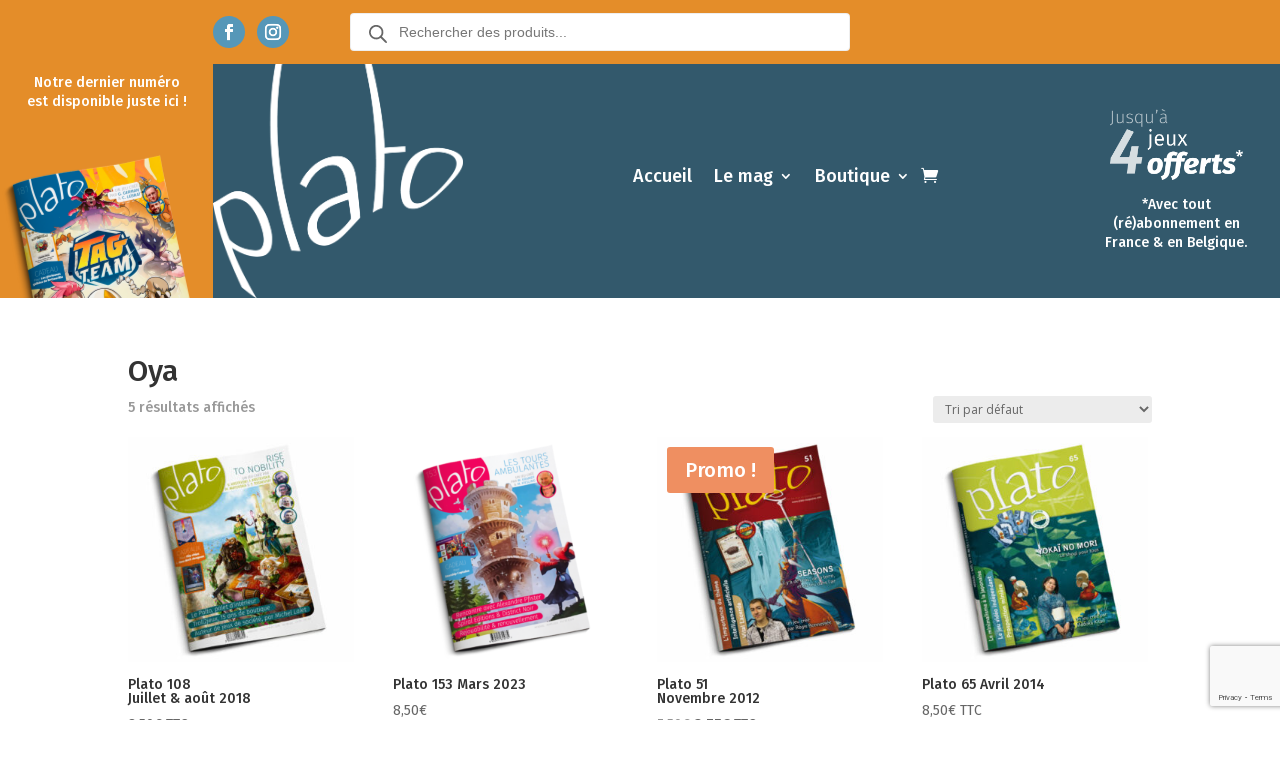

--- FILE ---
content_type: text/html; charset=utf-8
request_url: https://www.google.com/recaptcha/api2/anchor?ar=1&k=6LdimM8UAAAAAAYhG9E7ERxAgdeLKOnIvoBpnXxy&co=aHR0cHM6Ly9wbGF0b21hZ2F6aW5lLmNvbTo0NDM.&hl=en&v=PoyoqOPhxBO7pBk68S4YbpHZ&size=invisible&anchor-ms=20000&execute-ms=30000&cb=kuvsbaoca4p9
body_size: 48560
content:
<!DOCTYPE HTML><html dir="ltr" lang="en"><head><meta http-equiv="Content-Type" content="text/html; charset=UTF-8">
<meta http-equiv="X-UA-Compatible" content="IE=edge">
<title>reCAPTCHA</title>
<style type="text/css">
/* cyrillic-ext */
@font-face {
  font-family: 'Roboto';
  font-style: normal;
  font-weight: 400;
  font-stretch: 100%;
  src: url(//fonts.gstatic.com/s/roboto/v48/KFO7CnqEu92Fr1ME7kSn66aGLdTylUAMa3GUBHMdazTgWw.woff2) format('woff2');
  unicode-range: U+0460-052F, U+1C80-1C8A, U+20B4, U+2DE0-2DFF, U+A640-A69F, U+FE2E-FE2F;
}
/* cyrillic */
@font-face {
  font-family: 'Roboto';
  font-style: normal;
  font-weight: 400;
  font-stretch: 100%;
  src: url(//fonts.gstatic.com/s/roboto/v48/KFO7CnqEu92Fr1ME7kSn66aGLdTylUAMa3iUBHMdazTgWw.woff2) format('woff2');
  unicode-range: U+0301, U+0400-045F, U+0490-0491, U+04B0-04B1, U+2116;
}
/* greek-ext */
@font-face {
  font-family: 'Roboto';
  font-style: normal;
  font-weight: 400;
  font-stretch: 100%;
  src: url(//fonts.gstatic.com/s/roboto/v48/KFO7CnqEu92Fr1ME7kSn66aGLdTylUAMa3CUBHMdazTgWw.woff2) format('woff2');
  unicode-range: U+1F00-1FFF;
}
/* greek */
@font-face {
  font-family: 'Roboto';
  font-style: normal;
  font-weight: 400;
  font-stretch: 100%;
  src: url(//fonts.gstatic.com/s/roboto/v48/KFO7CnqEu92Fr1ME7kSn66aGLdTylUAMa3-UBHMdazTgWw.woff2) format('woff2');
  unicode-range: U+0370-0377, U+037A-037F, U+0384-038A, U+038C, U+038E-03A1, U+03A3-03FF;
}
/* math */
@font-face {
  font-family: 'Roboto';
  font-style: normal;
  font-weight: 400;
  font-stretch: 100%;
  src: url(//fonts.gstatic.com/s/roboto/v48/KFO7CnqEu92Fr1ME7kSn66aGLdTylUAMawCUBHMdazTgWw.woff2) format('woff2');
  unicode-range: U+0302-0303, U+0305, U+0307-0308, U+0310, U+0312, U+0315, U+031A, U+0326-0327, U+032C, U+032F-0330, U+0332-0333, U+0338, U+033A, U+0346, U+034D, U+0391-03A1, U+03A3-03A9, U+03B1-03C9, U+03D1, U+03D5-03D6, U+03F0-03F1, U+03F4-03F5, U+2016-2017, U+2034-2038, U+203C, U+2040, U+2043, U+2047, U+2050, U+2057, U+205F, U+2070-2071, U+2074-208E, U+2090-209C, U+20D0-20DC, U+20E1, U+20E5-20EF, U+2100-2112, U+2114-2115, U+2117-2121, U+2123-214F, U+2190, U+2192, U+2194-21AE, U+21B0-21E5, U+21F1-21F2, U+21F4-2211, U+2213-2214, U+2216-22FF, U+2308-230B, U+2310, U+2319, U+231C-2321, U+2336-237A, U+237C, U+2395, U+239B-23B7, U+23D0, U+23DC-23E1, U+2474-2475, U+25AF, U+25B3, U+25B7, U+25BD, U+25C1, U+25CA, U+25CC, U+25FB, U+266D-266F, U+27C0-27FF, U+2900-2AFF, U+2B0E-2B11, U+2B30-2B4C, U+2BFE, U+3030, U+FF5B, U+FF5D, U+1D400-1D7FF, U+1EE00-1EEFF;
}
/* symbols */
@font-face {
  font-family: 'Roboto';
  font-style: normal;
  font-weight: 400;
  font-stretch: 100%;
  src: url(//fonts.gstatic.com/s/roboto/v48/KFO7CnqEu92Fr1ME7kSn66aGLdTylUAMaxKUBHMdazTgWw.woff2) format('woff2');
  unicode-range: U+0001-000C, U+000E-001F, U+007F-009F, U+20DD-20E0, U+20E2-20E4, U+2150-218F, U+2190, U+2192, U+2194-2199, U+21AF, U+21E6-21F0, U+21F3, U+2218-2219, U+2299, U+22C4-22C6, U+2300-243F, U+2440-244A, U+2460-24FF, U+25A0-27BF, U+2800-28FF, U+2921-2922, U+2981, U+29BF, U+29EB, U+2B00-2BFF, U+4DC0-4DFF, U+FFF9-FFFB, U+10140-1018E, U+10190-1019C, U+101A0, U+101D0-101FD, U+102E0-102FB, U+10E60-10E7E, U+1D2C0-1D2D3, U+1D2E0-1D37F, U+1F000-1F0FF, U+1F100-1F1AD, U+1F1E6-1F1FF, U+1F30D-1F30F, U+1F315, U+1F31C, U+1F31E, U+1F320-1F32C, U+1F336, U+1F378, U+1F37D, U+1F382, U+1F393-1F39F, U+1F3A7-1F3A8, U+1F3AC-1F3AF, U+1F3C2, U+1F3C4-1F3C6, U+1F3CA-1F3CE, U+1F3D4-1F3E0, U+1F3ED, U+1F3F1-1F3F3, U+1F3F5-1F3F7, U+1F408, U+1F415, U+1F41F, U+1F426, U+1F43F, U+1F441-1F442, U+1F444, U+1F446-1F449, U+1F44C-1F44E, U+1F453, U+1F46A, U+1F47D, U+1F4A3, U+1F4B0, U+1F4B3, U+1F4B9, U+1F4BB, U+1F4BF, U+1F4C8-1F4CB, U+1F4D6, U+1F4DA, U+1F4DF, U+1F4E3-1F4E6, U+1F4EA-1F4ED, U+1F4F7, U+1F4F9-1F4FB, U+1F4FD-1F4FE, U+1F503, U+1F507-1F50B, U+1F50D, U+1F512-1F513, U+1F53E-1F54A, U+1F54F-1F5FA, U+1F610, U+1F650-1F67F, U+1F687, U+1F68D, U+1F691, U+1F694, U+1F698, U+1F6AD, U+1F6B2, U+1F6B9-1F6BA, U+1F6BC, U+1F6C6-1F6CF, U+1F6D3-1F6D7, U+1F6E0-1F6EA, U+1F6F0-1F6F3, U+1F6F7-1F6FC, U+1F700-1F7FF, U+1F800-1F80B, U+1F810-1F847, U+1F850-1F859, U+1F860-1F887, U+1F890-1F8AD, U+1F8B0-1F8BB, U+1F8C0-1F8C1, U+1F900-1F90B, U+1F93B, U+1F946, U+1F984, U+1F996, U+1F9E9, U+1FA00-1FA6F, U+1FA70-1FA7C, U+1FA80-1FA89, U+1FA8F-1FAC6, U+1FACE-1FADC, U+1FADF-1FAE9, U+1FAF0-1FAF8, U+1FB00-1FBFF;
}
/* vietnamese */
@font-face {
  font-family: 'Roboto';
  font-style: normal;
  font-weight: 400;
  font-stretch: 100%;
  src: url(//fonts.gstatic.com/s/roboto/v48/KFO7CnqEu92Fr1ME7kSn66aGLdTylUAMa3OUBHMdazTgWw.woff2) format('woff2');
  unicode-range: U+0102-0103, U+0110-0111, U+0128-0129, U+0168-0169, U+01A0-01A1, U+01AF-01B0, U+0300-0301, U+0303-0304, U+0308-0309, U+0323, U+0329, U+1EA0-1EF9, U+20AB;
}
/* latin-ext */
@font-face {
  font-family: 'Roboto';
  font-style: normal;
  font-weight: 400;
  font-stretch: 100%;
  src: url(//fonts.gstatic.com/s/roboto/v48/KFO7CnqEu92Fr1ME7kSn66aGLdTylUAMa3KUBHMdazTgWw.woff2) format('woff2');
  unicode-range: U+0100-02BA, U+02BD-02C5, U+02C7-02CC, U+02CE-02D7, U+02DD-02FF, U+0304, U+0308, U+0329, U+1D00-1DBF, U+1E00-1E9F, U+1EF2-1EFF, U+2020, U+20A0-20AB, U+20AD-20C0, U+2113, U+2C60-2C7F, U+A720-A7FF;
}
/* latin */
@font-face {
  font-family: 'Roboto';
  font-style: normal;
  font-weight: 400;
  font-stretch: 100%;
  src: url(//fonts.gstatic.com/s/roboto/v48/KFO7CnqEu92Fr1ME7kSn66aGLdTylUAMa3yUBHMdazQ.woff2) format('woff2');
  unicode-range: U+0000-00FF, U+0131, U+0152-0153, U+02BB-02BC, U+02C6, U+02DA, U+02DC, U+0304, U+0308, U+0329, U+2000-206F, U+20AC, U+2122, U+2191, U+2193, U+2212, U+2215, U+FEFF, U+FFFD;
}
/* cyrillic-ext */
@font-face {
  font-family: 'Roboto';
  font-style: normal;
  font-weight: 500;
  font-stretch: 100%;
  src: url(//fonts.gstatic.com/s/roboto/v48/KFO7CnqEu92Fr1ME7kSn66aGLdTylUAMa3GUBHMdazTgWw.woff2) format('woff2');
  unicode-range: U+0460-052F, U+1C80-1C8A, U+20B4, U+2DE0-2DFF, U+A640-A69F, U+FE2E-FE2F;
}
/* cyrillic */
@font-face {
  font-family: 'Roboto';
  font-style: normal;
  font-weight: 500;
  font-stretch: 100%;
  src: url(//fonts.gstatic.com/s/roboto/v48/KFO7CnqEu92Fr1ME7kSn66aGLdTylUAMa3iUBHMdazTgWw.woff2) format('woff2');
  unicode-range: U+0301, U+0400-045F, U+0490-0491, U+04B0-04B1, U+2116;
}
/* greek-ext */
@font-face {
  font-family: 'Roboto';
  font-style: normal;
  font-weight: 500;
  font-stretch: 100%;
  src: url(//fonts.gstatic.com/s/roboto/v48/KFO7CnqEu92Fr1ME7kSn66aGLdTylUAMa3CUBHMdazTgWw.woff2) format('woff2');
  unicode-range: U+1F00-1FFF;
}
/* greek */
@font-face {
  font-family: 'Roboto';
  font-style: normal;
  font-weight: 500;
  font-stretch: 100%;
  src: url(//fonts.gstatic.com/s/roboto/v48/KFO7CnqEu92Fr1ME7kSn66aGLdTylUAMa3-UBHMdazTgWw.woff2) format('woff2');
  unicode-range: U+0370-0377, U+037A-037F, U+0384-038A, U+038C, U+038E-03A1, U+03A3-03FF;
}
/* math */
@font-face {
  font-family: 'Roboto';
  font-style: normal;
  font-weight: 500;
  font-stretch: 100%;
  src: url(//fonts.gstatic.com/s/roboto/v48/KFO7CnqEu92Fr1ME7kSn66aGLdTylUAMawCUBHMdazTgWw.woff2) format('woff2');
  unicode-range: U+0302-0303, U+0305, U+0307-0308, U+0310, U+0312, U+0315, U+031A, U+0326-0327, U+032C, U+032F-0330, U+0332-0333, U+0338, U+033A, U+0346, U+034D, U+0391-03A1, U+03A3-03A9, U+03B1-03C9, U+03D1, U+03D5-03D6, U+03F0-03F1, U+03F4-03F5, U+2016-2017, U+2034-2038, U+203C, U+2040, U+2043, U+2047, U+2050, U+2057, U+205F, U+2070-2071, U+2074-208E, U+2090-209C, U+20D0-20DC, U+20E1, U+20E5-20EF, U+2100-2112, U+2114-2115, U+2117-2121, U+2123-214F, U+2190, U+2192, U+2194-21AE, U+21B0-21E5, U+21F1-21F2, U+21F4-2211, U+2213-2214, U+2216-22FF, U+2308-230B, U+2310, U+2319, U+231C-2321, U+2336-237A, U+237C, U+2395, U+239B-23B7, U+23D0, U+23DC-23E1, U+2474-2475, U+25AF, U+25B3, U+25B7, U+25BD, U+25C1, U+25CA, U+25CC, U+25FB, U+266D-266F, U+27C0-27FF, U+2900-2AFF, U+2B0E-2B11, U+2B30-2B4C, U+2BFE, U+3030, U+FF5B, U+FF5D, U+1D400-1D7FF, U+1EE00-1EEFF;
}
/* symbols */
@font-face {
  font-family: 'Roboto';
  font-style: normal;
  font-weight: 500;
  font-stretch: 100%;
  src: url(//fonts.gstatic.com/s/roboto/v48/KFO7CnqEu92Fr1ME7kSn66aGLdTylUAMaxKUBHMdazTgWw.woff2) format('woff2');
  unicode-range: U+0001-000C, U+000E-001F, U+007F-009F, U+20DD-20E0, U+20E2-20E4, U+2150-218F, U+2190, U+2192, U+2194-2199, U+21AF, U+21E6-21F0, U+21F3, U+2218-2219, U+2299, U+22C4-22C6, U+2300-243F, U+2440-244A, U+2460-24FF, U+25A0-27BF, U+2800-28FF, U+2921-2922, U+2981, U+29BF, U+29EB, U+2B00-2BFF, U+4DC0-4DFF, U+FFF9-FFFB, U+10140-1018E, U+10190-1019C, U+101A0, U+101D0-101FD, U+102E0-102FB, U+10E60-10E7E, U+1D2C0-1D2D3, U+1D2E0-1D37F, U+1F000-1F0FF, U+1F100-1F1AD, U+1F1E6-1F1FF, U+1F30D-1F30F, U+1F315, U+1F31C, U+1F31E, U+1F320-1F32C, U+1F336, U+1F378, U+1F37D, U+1F382, U+1F393-1F39F, U+1F3A7-1F3A8, U+1F3AC-1F3AF, U+1F3C2, U+1F3C4-1F3C6, U+1F3CA-1F3CE, U+1F3D4-1F3E0, U+1F3ED, U+1F3F1-1F3F3, U+1F3F5-1F3F7, U+1F408, U+1F415, U+1F41F, U+1F426, U+1F43F, U+1F441-1F442, U+1F444, U+1F446-1F449, U+1F44C-1F44E, U+1F453, U+1F46A, U+1F47D, U+1F4A3, U+1F4B0, U+1F4B3, U+1F4B9, U+1F4BB, U+1F4BF, U+1F4C8-1F4CB, U+1F4D6, U+1F4DA, U+1F4DF, U+1F4E3-1F4E6, U+1F4EA-1F4ED, U+1F4F7, U+1F4F9-1F4FB, U+1F4FD-1F4FE, U+1F503, U+1F507-1F50B, U+1F50D, U+1F512-1F513, U+1F53E-1F54A, U+1F54F-1F5FA, U+1F610, U+1F650-1F67F, U+1F687, U+1F68D, U+1F691, U+1F694, U+1F698, U+1F6AD, U+1F6B2, U+1F6B9-1F6BA, U+1F6BC, U+1F6C6-1F6CF, U+1F6D3-1F6D7, U+1F6E0-1F6EA, U+1F6F0-1F6F3, U+1F6F7-1F6FC, U+1F700-1F7FF, U+1F800-1F80B, U+1F810-1F847, U+1F850-1F859, U+1F860-1F887, U+1F890-1F8AD, U+1F8B0-1F8BB, U+1F8C0-1F8C1, U+1F900-1F90B, U+1F93B, U+1F946, U+1F984, U+1F996, U+1F9E9, U+1FA00-1FA6F, U+1FA70-1FA7C, U+1FA80-1FA89, U+1FA8F-1FAC6, U+1FACE-1FADC, U+1FADF-1FAE9, U+1FAF0-1FAF8, U+1FB00-1FBFF;
}
/* vietnamese */
@font-face {
  font-family: 'Roboto';
  font-style: normal;
  font-weight: 500;
  font-stretch: 100%;
  src: url(//fonts.gstatic.com/s/roboto/v48/KFO7CnqEu92Fr1ME7kSn66aGLdTylUAMa3OUBHMdazTgWw.woff2) format('woff2');
  unicode-range: U+0102-0103, U+0110-0111, U+0128-0129, U+0168-0169, U+01A0-01A1, U+01AF-01B0, U+0300-0301, U+0303-0304, U+0308-0309, U+0323, U+0329, U+1EA0-1EF9, U+20AB;
}
/* latin-ext */
@font-face {
  font-family: 'Roboto';
  font-style: normal;
  font-weight: 500;
  font-stretch: 100%;
  src: url(//fonts.gstatic.com/s/roboto/v48/KFO7CnqEu92Fr1ME7kSn66aGLdTylUAMa3KUBHMdazTgWw.woff2) format('woff2');
  unicode-range: U+0100-02BA, U+02BD-02C5, U+02C7-02CC, U+02CE-02D7, U+02DD-02FF, U+0304, U+0308, U+0329, U+1D00-1DBF, U+1E00-1E9F, U+1EF2-1EFF, U+2020, U+20A0-20AB, U+20AD-20C0, U+2113, U+2C60-2C7F, U+A720-A7FF;
}
/* latin */
@font-face {
  font-family: 'Roboto';
  font-style: normal;
  font-weight: 500;
  font-stretch: 100%;
  src: url(//fonts.gstatic.com/s/roboto/v48/KFO7CnqEu92Fr1ME7kSn66aGLdTylUAMa3yUBHMdazQ.woff2) format('woff2');
  unicode-range: U+0000-00FF, U+0131, U+0152-0153, U+02BB-02BC, U+02C6, U+02DA, U+02DC, U+0304, U+0308, U+0329, U+2000-206F, U+20AC, U+2122, U+2191, U+2193, U+2212, U+2215, U+FEFF, U+FFFD;
}
/* cyrillic-ext */
@font-face {
  font-family: 'Roboto';
  font-style: normal;
  font-weight: 900;
  font-stretch: 100%;
  src: url(//fonts.gstatic.com/s/roboto/v48/KFO7CnqEu92Fr1ME7kSn66aGLdTylUAMa3GUBHMdazTgWw.woff2) format('woff2');
  unicode-range: U+0460-052F, U+1C80-1C8A, U+20B4, U+2DE0-2DFF, U+A640-A69F, U+FE2E-FE2F;
}
/* cyrillic */
@font-face {
  font-family: 'Roboto';
  font-style: normal;
  font-weight: 900;
  font-stretch: 100%;
  src: url(//fonts.gstatic.com/s/roboto/v48/KFO7CnqEu92Fr1ME7kSn66aGLdTylUAMa3iUBHMdazTgWw.woff2) format('woff2');
  unicode-range: U+0301, U+0400-045F, U+0490-0491, U+04B0-04B1, U+2116;
}
/* greek-ext */
@font-face {
  font-family: 'Roboto';
  font-style: normal;
  font-weight: 900;
  font-stretch: 100%;
  src: url(//fonts.gstatic.com/s/roboto/v48/KFO7CnqEu92Fr1ME7kSn66aGLdTylUAMa3CUBHMdazTgWw.woff2) format('woff2');
  unicode-range: U+1F00-1FFF;
}
/* greek */
@font-face {
  font-family: 'Roboto';
  font-style: normal;
  font-weight: 900;
  font-stretch: 100%;
  src: url(//fonts.gstatic.com/s/roboto/v48/KFO7CnqEu92Fr1ME7kSn66aGLdTylUAMa3-UBHMdazTgWw.woff2) format('woff2');
  unicode-range: U+0370-0377, U+037A-037F, U+0384-038A, U+038C, U+038E-03A1, U+03A3-03FF;
}
/* math */
@font-face {
  font-family: 'Roboto';
  font-style: normal;
  font-weight: 900;
  font-stretch: 100%;
  src: url(//fonts.gstatic.com/s/roboto/v48/KFO7CnqEu92Fr1ME7kSn66aGLdTylUAMawCUBHMdazTgWw.woff2) format('woff2');
  unicode-range: U+0302-0303, U+0305, U+0307-0308, U+0310, U+0312, U+0315, U+031A, U+0326-0327, U+032C, U+032F-0330, U+0332-0333, U+0338, U+033A, U+0346, U+034D, U+0391-03A1, U+03A3-03A9, U+03B1-03C9, U+03D1, U+03D5-03D6, U+03F0-03F1, U+03F4-03F5, U+2016-2017, U+2034-2038, U+203C, U+2040, U+2043, U+2047, U+2050, U+2057, U+205F, U+2070-2071, U+2074-208E, U+2090-209C, U+20D0-20DC, U+20E1, U+20E5-20EF, U+2100-2112, U+2114-2115, U+2117-2121, U+2123-214F, U+2190, U+2192, U+2194-21AE, U+21B0-21E5, U+21F1-21F2, U+21F4-2211, U+2213-2214, U+2216-22FF, U+2308-230B, U+2310, U+2319, U+231C-2321, U+2336-237A, U+237C, U+2395, U+239B-23B7, U+23D0, U+23DC-23E1, U+2474-2475, U+25AF, U+25B3, U+25B7, U+25BD, U+25C1, U+25CA, U+25CC, U+25FB, U+266D-266F, U+27C0-27FF, U+2900-2AFF, U+2B0E-2B11, U+2B30-2B4C, U+2BFE, U+3030, U+FF5B, U+FF5D, U+1D400-1D7FF, U+1EE00-1EEFF;
}
/* symbols */
@font-face {
  font-family: 'Roboto';
  font-style: normal;
  font-weight: 900;
  font-stretch: 100%;
  src: url(//fonts.gstatic.com/s/roboto/v48/KFO7CnqEu92Fr1ME7kSn66aGLdTylUAMaxKUBHMdazTgWw.woff2) format('woff2');
  unicode-range: U+0001-000C, U+000E-001F, U+007F-009F, U+20DD-20E0, U+20E2-20E4, U+2150-218F, U+2190, U+2192, U+2194-2199, U+21AF, U+21E6-21F0, U+21F3, U+2218-2219, U+2299, U+22C4-22C6, U+2300-243F, U+2440-244A, U+2460-24FF, U+25A0-27BF, U+2800-28FF, U+2921-2922, U+2981, U+29BF, U+29EB, U+2B00-2BFF, U+4DC0-4DFF, U+FFF9-FFFB, U+10140-1018E, U+10190-1019C, U+101A0, U+101D0-101FD, U+102E0-102FB, U+10E60-10E7E, U+1D2C0-1D2D3, U+1D2E0-1D37F, U+1F000-1F0FF, U+1F100-1F1AD, U+1F1E6-1F1FF, U+1F30D-1F30F, U+1F315, U+1F31C, U+1F31E, U+1F320-1F32C, U+1F336, U+1F378, U+1F37D, U+1F382, U+1F393-1F39F, U+1F3A7-1F3A8, U+1F3AC-1F3AF, U+1F3C2, U+1F3C4-1F3C6, U+1F3CA-1F3CE, U+1F3D4-1F3E0, U+1F3ED, U+1F3F1-1F3F3, U+1F3F5-1F3F7, U+1F408, U+1F415, U+1F41F, U+1F426, U+1F43F, U+1F441-1F442, U+1F444, U+1F446-1F449, U+1F44C-1F44E, U+1F453, U+1F46A, U+1F47D, U+1F4A3, U+1F4B0, U+1F4B3, U+1F4B9, U+1F4BB, U+1F4BF, U+1F4C8-1F4CB, U+1F4D6, U+1F4DA, U+1F4DF, U+1F4E3-1F4E6, U+1F4EA-1F4ED, U+1F4F7, U+1F4F9-1F4FB, U+1F4FD-1F4FE, U+1F503, U+1F507-1F50B, U+1F50D, U+1F512-1F513, U+1F53E-1F54A, U+1F54F-1F5FA, U+1F610, U+1F650-1F67F, U+1F687, U+1F68D, U+1F691, U+1F694, U+1F698, U+1F6AD, U+1F6B2, U+1F6B9-1F6BA, U+1F6BC, U+1F6C6-1F6CF, U+1F6D3-1F6D7, U+1F6E0-1F6EA, U+1F6F0-1F6F3, U+1F6F7-1F6FC, U+1F700-1F7FF, U+1F800-1F80B, U+1F810-1F847, U+1F850-1F859, U+1F860-1F887, U+1F890-1F8AD, U+1F8B0-1F8BB, U+1F8C0-1F8C1, U+1F900-1F90B, U+1F93B, U+1F946, U+1F984, U+1F996, U+1F9E9, U+1FA00-1FA6F, U+1FA70-1FA7C, U+1FA80-1FA89, U+1FA8F-1FAC6, U+1FACE-1FADC, U+1FADF-1FAE9, U+1FAF0-1FAF8, U+1FB00-1FBFF;
}
/* vietnamese */
@font-face {
  font-family: 'Roboto';
  font-style: normal;
  font-weight: 900;
  font-stretch: 100%;
  src: url(//fonts.gstatic.com/s/roboto/v48/KFO7CnqEu92Fr1ME7kSn66aGLdTylUAMa3OUBHMdazTgWw.woff2) format('woff2');
  unicode-range: U+0102-0103, U+0110-0111, U+0128-0129, U+0168-0169, U+01A0-01A1, U+01AF-01B0, U+0300-0301, U+0303-0304, U+0308-0309, U+0323, U+0329, U+1EA0-1EF9, U+20AB;
}
/* latin-ext */
@font-face {
  font-family: 'Roboto';
  font-style: normal;
  font-weight: 900;
  font-stretch: 100%;
  src: url(//fonts.gstatic.com/s/roboto/v48/KFO7CnqEu92Fr1ME7kSn66aGLdTylUAMa3KUBHMdazTgWw.woff2) format('woff2');
  unicode-range: U+0100-02BA, U+02BD-02C5, U+02C7-02CC, U+02CE-02D7, U+02DD-02FF, U+0304, U+0308, U+0329, U+1D00-1DBF, U+1E00-1E9F, U+1EF2-1EFF, U+2020, U+20A0-20AB, U+20AD-20C0, U+2113, U+2C60-2C7F, U+A720-A7FF;
}
/* latin */
@font-face {
  font-family: 'Roboto';
  font-style: normal;
  font-weight: 900;
  font-stretch: 100%;
  src: url(//fonts.gstatic.com/s/roboto/v48/KFO7CnqEu92Fr1ME7kSn66aGLdTylUAMa3yUBHMdazQ.woff2) format('woff2');
  unicode-range: U+0000-00FF, U+0131, U+0152-0153, U+02BB-02BC, U+02C6, U+02DA, U+02DC, U+0304, U+0308, U+0329, U+2000-206F, U+20AC, U+2122, U+2191, U+2193, U+2212, U+2215, U+FEFF, U+FFFD;
}

</style>
<link rel="stylesheet" type="text/css" href="https://www.gstatic.com/recaptcha/releases/PoyoqOPhxBO7pBk68S4YbpHZ/styles__ltr.css">
<script nonce="1ZUkwQBWO6_QNA0KYg2pLQ" type="text/javascript">window['__recaptcha_api'] = 'https://www.google.com/recaptcha/api2/';</script>
<script type="text/javascript" src="https://www.gstatic.com/recaptcha/releases/PoyoqOPhxBO7pBk68S4YbpHZ/recaptcha__en.js" nonce="1ZUkwQBWO6_QNA0KYg2pLQ">
      
    </script></head>
<body><div id="rc-anchor-alert" class="rc-anchor-alert"></div>
<input type="hidden" id="recaptcha-token" value="[base64]">
<script type="text/javascript" nonce="1ZUkwQBWO6_QNA0KYg2pLQ">
      recaptcha.anchor.Main.init("[\x22ainput\x22,[\x22bgdata\x22,\x22\x22,\[base64]/[base64]/[base64]/ZyhXLGgpOnEoW04sMjEsbF0sVywwKSxoKSxmYWxzZSxmYWxzZSl9Y2F0Y2goayl7RygzNTgsVyk/[base64]/[base64]/[base64]/[base64]/[base64]/[base64]/[base64]/bmV3IEJbT10oRFswXSk6dz09Mj9uZXcgQltPXShEWzBdLERbMV0pOnc9PTM/bmV3IEJbT10oRFswXSxEWzFdLERbMl0pOnc9PTQ/[base64]/[base64]/[base64]/[base64]/[base64]\\u003d\x22,\[base64]\x22,\x22b04sasKhwqrDiXHDnzIxw4nCrW/Dg8OnUcKjwrN5wo3Dp8KBwroZwp7CisKyw6N0w4hmwrvDvMOAw4/CrgbDhxrCjsOCbTTCmMKpFMOgwpPCrEjDgcK9w7ZNf8KYw4UJA8OldcK7woYeF8KQw6PDs8OgRDjCiHHDoVYSwpEQW3BgNRTDi1fCo8O4IzFRw4E0wpNrw7vDn8KAw4kKNcKGw6p5wocjwqnCsR3Dn23CvMKHw7vDr1/[base64]/CvWfCqcOpRsOMwr4oB8O5HMKkw4HDgXEzMsOnU0zCqQ/[base64]/Co8OcfsKNwovCk8OlwpPCnMO+IMKZwqRueMOZwo3CnsO+wqDDusOvw6UmB8K7SsOUw4TDscKRw4lPwp/[base64]/DigABSUtkaMK4wpzDqAtMw6MXcMOowrtgZ8KFw6nDsUZywpkTwqRXwp4uwqnCkF/CgMKFKhvCq0nDpcOBGHTCssKuaiDCtMOyd3Ayw4/CuF/Dv8OOWMKXUQ/CtMKww6HDrsKVwo3DukQVU1JCTcKhLElZwplZYsOIwqdbN3hZw5XCuRErNyB5w43DusOvFsOZw5FWw5NFw7UhwrLDv3B5KTh/OjtFEHfCqcOPVTMCBXjDvGDDqCHDnsObME1QNEYpe8KXwrLDgkZdNA4sw4LChMOaIsO5w40gcsOrGnINN2zCosK+BA/CoSdpQsKmw6fCk8KnOsKeCcOBFR3DosOhwonDhDHDjmR9RMKrwqXDrcOfw7JXw5gOw6DCkFHDmAxZGsOCwqTCg8KWIBt6L8Kbw45owofDhX3CoMKhZGkzw5oXwp9ZZ8ObZBMUTMOKcMO/[base64]/Du8Ktc2nDk1EvbsKBDDLDscK/wpLDhxM6UcKsScOVw5ILwqPCpsOocTwmwqTCocOVw69pUxPCpcKYw6Ycw6DCqMOvCMO2TzQLwq7CkMOTw69VwprCvGzDsTkXWcKDwoYRRWoPH8KNXcOXwoHDh8KDw4jDusKfw4VGwr/Cj8ObNMONFMO1NBHDrsO8w7p7w6U5wqYrdTXClQ/Chg9aHcOEPFjDiMK6GcOIBHXCmMKbNMOXc3LDm8OPSCrDmRfDnsOMMsK5Z2vDnMK0RUUoXEsudMO4Nzkaw4hSRsK5w4FLw4/ClHUQwr3CkcKdw5/DqcK/HsKAbD0jPA0zQSHDu8OqDURNUcKCd0bCncK/w73DrEo+w5DCkcOSZA0awr4wEMKLP8K1binDicK0w7puHG3DuMKUO8Olw6pgwrTDljTCqxXDpwNOwqMrwqPDl8O5wq8ULCrDr8OCwpTDiyt0w6fDhsKwAsKIw6jDhRPDlcOFwpPCrMKkwpHDvMOewrTDkVTDk8Ozw7hTZiUSwqfCuMOSw6rCjQo/C2nCq2EeYsK8IMOUw4XDtcKvwqF/wr1KXcO0LHDCnznDjQPCnMOSa8Kzw6REMMOmYcOWwr/CrcOERsOPR8KNwqzCoEQuEcK0cQHCgEXDtVjDrUwywowuAk7Dj8KBwqHDrcK/AMKnHsKyRcKhZMOqGkIEw5FYehEXwprCj8KSK3/DosO5EMO7wrh1wogvQsKKwobCvcKDeMOCHBjCj8KeKSgQeUXCmgsUw68fw6TDm8ODc8OebMKbwopIwqUTL3h1MQbDicOiwp3DgcKDTWxUIsOtNB4Kw79QF11vOcOiZsOxDCfChBzCpgNIwr3CnGvDoz/Cn0tew7x5bhkZCcKScsKiGSJxGBVlDcONwrrDnx3DnsOpw6XDsUjChcKfwrsQPVTCjMK0LsKrWlVdw7xUwrLCt8KAwqXCh8K2w5BzXMOqw6xJT8OKB35ebkPCiXvCpivDgcK9wojCk8KvwoHDmgloIsOTbC3Dl8KEwpZbGXLDqXXDs3nDuMK8wrXDhsOYw5hYHFLCnD/CgUJPMcKLworDgBDCjEDCm3JtMcOOwroCOA4wHcKOw4gqwrfCpsOmw4tQwpPDqB8UwovCjjHCmcKAwphYR0HCixDDs1PCly/DiMOJwrVqwr7Co1x1IsKrRT3Doi03Aw7CuwXDq8OKw4zCnMO3wrLDiSXCvQAwccOowqjCicOeX8K2w5ZEwrfDj8KtwoJGwpE5w4pcBsOuwplzWMOhwpkMw6tgTcK5w5pCw6bDrnl0wq/[base64]/DqMOKwr/DsyPCmlvDokDCusO7ODlyTMKqZiVJwrU9wqbCs8OCPMKaEsKHBSV2wobCmm0UE8KQw4fDjcK9LcOKw4vCjcO2GkMQKsKFBcO6wpnDoCjDqcKtLFzCusOOW3nDnMOuYgsbwpdrwqUAwpjCsnPDncOtw5UUXsOmF8KXGsOKRcOVaMOHfMO/L8KXwqo5wogBw4cWwoRABcOIWVjDrcOBeiJlcxcGX8OUScOsN8KXwr1yR2LCtHrCj13DusOOwoZyGhTCr8KVwpLCjcKXwqbCjcOuwqRnTsKRZwkXwp3CkMOKZSjCskNNUsK0O0nDqcKUwq5LO8K/wr9Fw47DgMKzNQo1woLCncKnJwAZw5HDliLDoF3DocO6JMKwYDETwobCuCjDphTCtTRow6sOL8O6wpHChxdAw7A/w5AUS8OqwoISHCrDghfDvsKQwqtyI8K4w6Jaw4NGwqQ9w5BLwpkcw4TCkMKxLXPCkGBXw5U1wpnDj1/DihZew4dYwqxZwqgpwqbDiykiZ8KUBcOsw6/ChcOUw61FwoHDmMOxw4nDkGI2wqcOw7HDtmTCmGHDj1TChm/CjcOKw5XDocOVY15Xwrc5woPDnlbCgMKMwr3Djj10e0XCpsOId3QNKMKpSSYwwqrDiz7Cj8KHOmnCh8OEKMKGw4LCl8K8w7rCl8K9w6jCgmhFw7g5B8KvwpEAwpVkw5/CpSHDoMKDaX/CjMKSRWjDh8OiS1BGF8O+ccKlwq/CosOLw7vChmU0AU7CscKbwrx8wpPCgkTCvMK4w5TDucO1wqtow7nDpsKPcS3DiyRBDT3Dhxpaw4sCP13DomnDvcKxYmDDnsKswqIiByV3BsO+K8Kyw4/DucK5wrfDvGkCT2rCpMKmPcKdwqZeZ1rCocKAwq/Dmz0JWArDjMOIXsObw4rCnTUdwphCwoXCjsOwdMOpwp/ClF/Clgxfw7HDgAl8wpfDmsOtw6XCjcKyd8O+wp3CnHrCq2HCqVRSw4XDvnrDosKUMXQga8O7wprDvg1iawfCh8K9FMKwwpnCgDHDpMOAHcOhK3pmYMOfb8OebHcLTsO0DsKRwpjCoMKsw4/[base64]/Dl1wsw6dxw6LDkRTCtsKqOsOQw5PDmsOKw7PCtE9Dw5rDoCVSw7zCrcO2wqbCsW9JwpHCiV/CrcKrLcKOwoLChEgIwr5GdnnCusKDwqMAw6Y9ckNHw4bDgWt/wo56wqjDjygBJVJNwqsdw5PCsl4Uw6t5w6HDrBLDvcO9EMKyw6PDqsKVOsOUw6kTB8KGwpkRwrY0w5PDiMKFJiIvwpHCtMOUwpgJw4LCow/DtcK7PQ7DqxNnwp3CoMKyw7ofw4R6QcOCUShJZmNAJMKGEcK/[base64]/Djhh9w7PCmcOqFcKnwr1jIV3DkwfCu8KhNMOICsKBIB/ChUITAcKDw4DDp8OPwoxAwq/Cs8KGO8KLYXdwLMKYORJRf3jCncK/w5oPwp7DtkbDlcK+fMOuw70zWMK5w6bCjMKbWgvDiUHCisKSNMKTw4fCqB3DvzcIE8KTMMKrwrLCtmPDisOAw5rCpsKtw4FVDTDCqcOuJEMcU8KgwrUuw5g9wo7Ct1BOwqkqwpXCuic/SDswW3nCpsOOScKiZihUw6R2Q8OgwqQAF8KKwpY5w7TDjVMOY8OUEDZQH8OfYkTCs2jCh8ONQyDDpkcswpxAcBVCw6vDsDXCogxLLFdCw5/[base64]/[base64]/Dr0J2YijCtcKJfFjCuC0KBmXDjHInwoATFcK6U0DCvglnwr4twonCpR7DvMO6wqx4w7Bww4UAeBbDgMOIwpxkAUhCwpXCmTzCq8OHAMOpe8OzwrbCiQxmM1BgeBXCo0TDgAjDiFHDmnxieysBRMOaHCXCpj7CrEvCocONw7rDtcO/[base64]/[base64]/CncK4RTAjwoMjMcOpKgbDr8OqVwEfw77Dn8KAOxd+L8OpwqFWKylRBMK9RA7CqVPDigV9WEDDnSc5w4ktwqE5GS0NWwnDusO8wqhpXsOmIllWK8Khf09BwqAuw4fDhmtTeGPDkR/Dq8KAP8K0wp/Ci3hyRcOZwpteXsKtBwDDuUwKGEYkOVPChMOew4PCvcKqwpDDvcOUR8KaAUwHw6bDgGNHwr5tHMO7VS7CpsOywrnClcKCw6/DvMOTc8KWAcOzw47CqirCrMK9w7pSYGl1woDDm8O5YcOWOcKxL8K/wq8mP0EfWgtCVVzDnQ7DgkzCtMKLwqzDllTDnMOMH8KqXsOqEBgfwrcOPGECwoI0wp3Ci8KpwpRxFG/Dn8OCw4jCoU3Dl8Kyw7gWTcOWwr5DD8OvTDnCmytFwoh4SGfDvy7CjDfDrsOzMcOaKn7DucK/w6zDnlVBw5XCk8OewrvCgMOSccKWDFp9FMKVw6ZJIRzCv0TDgEzDsMK6VH8Fw4pQekI6W8KAw4/[base64]/CoMKdMsKWw50Gw6TCrcOWw5waO8OKAMOuw4TCli8oLzrDhWTCjiHDn8OVVsOKKg8Fw4RrPHbCk8KbdcK8w5Avwqsuw7oCwpTDucKiwrzDmFs9GX/[base64]/CvsK2SnRCw7VxwqkVw4sMwoVJQ8OVL13DkcOHBMOGb0EdwonDiSPDg8OiwpV3wosHOMOTw6h1w6RywoDCpsK0woUETWZNw7/CkMKYdsK0IRfCtiIXwo/DmMO1wrM/MjYqw53DjMO8Lgt+wr/CucKFBsO9wr3Dll57fE3CgcO4WcKJw6DCpg3CocO9w6fCt8ONe119NsKBwpd1wp/CgMK0w7zClj7DlsO2wqludcKDwp58PsOEwopsAcOyGsKDw59sLcKHOcOYw5HDonUgwrUewoMvwps1G8O9w7dCw6AbwrcZworCtsOXwoF0D33Dq8KIw4AtUMKYwpsDwp4ew53CjkjCvW1wworDgMOLw69/[base64]/CkcOnw404ZhNwKmLCmsODwqtPdsKNUXkrw50gwqnDpMK2wp9Aw6xawqzCk8Oww5LCm8Oiw6MODGrDjGPCniYww7Ilw6x5w6/Dh0wswoNcFcKMCcKDw7/DrjN7ZsKIBsOlwpZMw4x2w7oww6TCuEU6wodnFhRAKsO2QsO7wp7DpVwXWcKEFnBMYE4DE1sdw4jCosKXw50Pw61taBMSS8KNw4Fxw5UKwq7DpB5zwrbCgVs3wpjCmzgfDS4mVgkpen5+w68AasKxXcKpVR7DuW/CpsKEw6lLSzDDlBtTwrLCqsOSwovDu8KWw6/DgcOSw6gzw6zCpzLDg8O1YcOtwrpHw7F3w55WBcO5S3bDuxJswpjCrMOkbgfCgAQGwpwSAMOlw4XDk1LCicKsMh/DuMKQRXnDpsOBBgXDliXDiToVfsKCw71+w4LDsjbCi8KXw73DucKIR8OowplLwrnDgcOkwpl8w7jChMKhS8OKw40NUcOTIwt6w7PDhcO+w7p1T0vDqErDtHE6Rwl6w6PCo8OnwrnCnsK6WcKfw7jCiBMhKsOmwqR/wrTCgcKxek/CrsKWw5DCiioBwrXCm0tzwokGGsKjw7oNOcOFQsK6CcOSPsOkw7nDiD/CncOHSUg+O1/DvMOsF8KVNlEhWzguw4pOwo5NScODw50WMQ5xHcKDQ8Oww53DlzbCtsO5wqPCuw/DgSjCucKZGsO7w599VsKRAsKRcRDClsOXwqTCtT5Aw7zCnsOffT/DucKnwpHCkCrDmsK2R3g8w4FtOcOKwqkYw7PDuznDtTMfJsOywoUmJcKQYkbCjQZDw7TChcO6LsKRwovCuEzDvsOXPB7CnWPDm8O3CsOcfsK+wrPDh8KFMsOkwpHCq8KEw6/CoxnDhMOEA0FRZ1TChUl3wqxAwoAyw6HCklB8DMKjUsObDcKqwosIBcOJwpLCvsKPASXDvMK9w4guKsOLeBQewoY5AMKBU0lNCV8Fw5B8XBcYFsOsd8ONFMKiwq/DrcKuw5phw4AvKsOKwqN/[base64]/VQXCr8OVISrDvcOgE8KbRAgVK8Kow5LCrcKUO0PCi8OQw5MRGl7DhsOqBBPCnsKHTD7CpsKRwqFBwr/DsBHDjjkFw6ZjLsOXwr4Fw5BlK8OZU24TS2cGDcOQSF03TsOCw7sVembDkBjCgSsBQjw5w6vCssKFe8Kfw6NmQMKgwrAgZhjCjW3CpWpUw6gzw7XCtlvCq8Kww6LDlC/Dvk7DtR9DIcOxVMKSwow4YXfDp8OqHMOcwpnCtD8gw5bCjsKVJS8+wrAjTMKkw7VTw4nDtgrDhnXChVTDpx4zw7lmOwvCgzHDmsKSw60SbXbDocK5b1wkwpPDgcKuw7/[base64]/[base64]/CusO1wpbDlcKQMEzDjMOrwqnCoWdkZ2jDrcOqG8KefnLDj8OWX8OHOHXCl8OLD8OcPBTDo8K+bMO4w4x0wqtAwonCqMOzRMKMw5Anw49PcVTCssOUbsKFwrbCmcOYwoVDw6nCpMOJQG4GwrXDvMO8wr9zw5bDh8Kjw5wEwrjCtHjDjHZJKl1/w6AHw7XCtUPCnn7CsGRJL20jZ8OaMsOQwofCrx3DhiPCgMOOf34+V8KXRyMdw7gOHUx1wq03wqTCmsKfw6fDkcOCViZmw6nCgMOLw7V+UcK/CSnCh8K9w7QiwpQtZCDDncOQDRd2DyfDmQHClV0ww7Urwq4ZNMKWwqxSfMKPw7UkcsKLw4IfBUs0HCBZwrDCsSIfLnDCoDokJMKJWgEsPgJxQQxfPMK2w7DCn8Kow5Nvw6FdZcKXK8O2wpoCwprDncO9bTJ1IXrCnsONw4EJW8O/wpPDmxUKw7nCpBnCmMKkVcKQw65JKHUZEDlrwqtKWTbDs8KOesOgasOYNcKIwpjDnsKbK0pzSULCnsOtElTDn0LCnBU6w5UYNcKMwp4EwpnCj05xw6bDvMKAwqt5BsKVwoXDgE7DvMKtw7N+LQIwwpTDl8OPwobCsgQJVkIUOU/CpsK4wrPDusOKwpxPw6R1w4XCnMOlw6BXbEfCl2vDo2h1en3DgMKMbMKxLkp6w5/DgVc9Tw/[base64]/Cp8K+wrHDgF4iMQdVwrMCCxUWXCvCuMO7asKvJWVNHnzDpsKCJH/Dk8OObgTDisOBP8O7wq8ewr5AfizCvcKqwpPCksOUw7vDgMODw67Ch8KFwqfDg8KXR8OIcj3DkW/ClcKResOswqoIWBlIPwfDkSMYK0jCozIQw6sXR1pSccKFwqXCusKjwoPCvTLCtV7CgkcjRMOPQsOtwo8NJzzCoU9lw65Mwq7ClCpwwqfCgg3DkVwDGgLDhSjCjAhgw59ya8KdL8ORKEXCvMOow5vCs8K+wrzDg8O0IsKpQsO7wqh9wo/Dr8KawpQBwpjDi8KITFXCkhUXwq3Dmg7DoEvCmcKCwoUcwpLDpGTCuA1qO8OOw4zDhcOyMjDCgMOqwoYRw4/DlRjCh8OYLcOFwqrDmsKSwrohAcO6PMO9w5HDnxfCmcOUwprCpk7DvzYhf8O5GsKdWMKjw7MHwqHDoSEoF8Ovw4zDvlk/DcOzworDpcOtAcKTw57Du8O/w5x0R2p7wpcFLMK4w53DsD0OwrPDjmfCmDDDn8Kyw6g/Z8Orwp9hDjV8w43DjF15SGc7XsKVG8O/fAzChljCk1kCXzQkw7bCkng1IcKtD8OuZjDCnkpBHMKNw6xmbMOJwqY4dMKdwrDCkUQsW3dHGj4fNcKew6nCscKgWcOvw5xqw4LDvwrCiRMOw5rDm0XDjcKQwp4sw7LDj3fCuGRZwosGwrDDvAYlwr81w53CigjCgyVIcmZQRHsqw5HCtMKIJcO0bWM/dcOCw5zCp8OIw4rDrcO4wpx1fnrDqQRaw7wQYcKcwpfDkVTCnsKgw79RwpLCicKIVTPCp8KDw77Dp2o6PDbCkcOfwrpRPk96MMOMw6DCmMOhPF8Vw6zCt8O/w4bDq8Kzwqo7XcOuYcOzw58hw4TDpmBSGg9HIMOIRFTCisOTS15zw5TCksKew5hSKkLCjgTCnsKmLMOEblrClxsQwps1CV/Ck8OfRsKwNXpRXsOBOkNbwosYw7nCjMKGVRbCtylMw6nDosKQw6A7wq/CrcO9wq/[base64]/CvzTCtQTCgULDnMKrfsO/wogeDyJLw5B7w6pTwotlRHHCm8OeXQ/Dm2N1IMKsw4/CgxVjD2/[base64]/[base64]/CogV/[base64]/DjMKUwrzDjmTDjkzCtWlDw69ywojDoMOuw5bCtA8owrjDvmTCocKZwr8vw6vDoUTCnTtiSEYnEwjChcKawpRSwpbDmw/DjsOnwoEBw4bDosK0OMK+IcOmSgrCnyR/w5rCrcOawpzDnsOAHcOuFi82woFGMWfDosOswrdgw6LDhlLDvGzDk8O6dsO/[base64]/BsKSw73CiMOswqXDsMOwD8K4w6nDr8KSElrCmMOcw6jCtcKUwpZMU8OfwpzCnE3DrD/CvMOww43DhVPDi0ooC2hMw7U8DcOzOcKKw6F4w6YpwpnDssOFw74HwrLDj0haw69OW8K1IDHDlztaw6RUwpd7UgDDhwQ+wqgobsOSwq4+JMOewoclwq5QYMKgRWo8BcKwB8KqWEI0wqpVZ33DgcO/IMKuw7nCiCfDuW/CrcOYw4/DjEAqeMO+w7vCq8OKa8OBwq1kw5zDqcOWWcKacMORw67CicOOOUsZwq0nOMKrLcO+w6rDgcK+PidTEcKpMsOCw6sLw6nDqsOaN8O/csK6KzbDssOxwpQJMcKrJmM8HMOHw6kLwrg3a8O/EcKNwp4Zwowrw4PDnsOSeizCiMOKwpcLbRTDoMOlKsOeQ1fCj2fCg8O8SV4BH8OiFMOMGjgIccONKcOiC8KvJcO4FhMVKB4vWcObEFsidGTCoBVVw6YHZENFHsODB1rDoGZ/wq4ow4p9SSlxw6LDhMOzQmZAw4pJwopCwpHDrD3DuAjDvcKCJlnCknnCvcKhOsKcw7JVZsKzKUDDgsK8woXCgWfDmmjCtFdUwqDDiHXDgsO4PMOwTmM4BnDCt8KOwpdfw7Rnw4lxw6LDv8KPWMOydsKmwo9YbBJ0W8O6Hm5yw7ZYJ04cwp4hwo9vbS0bFwh/[base64]/Dt8OQwp7CjcO2MF/DhRFMwowDw5vDg8Kaw4ZcwqMNw6fCtMOwwqMJw5Q4wo4vw7LCmcOCwrfDpQnCq8ObfjPDrErDoQbDugnCu8OsNcOmMcOiw4vCiMKeTVHChMKiw7k3TGHCjcOfSsKTMcOBT8Orb2nDkinCrg/Dki8PB3YwVEMKw7ouw5zCgS/Do8KjTU0xHQ/DpcK1wroWw71aCy7DucOowoPDscOzw5/CpjTDiMO9w6wXwrrDicKOw4oxFijDosKoc8KUH8O5S8OqKcKxKMKIeiICUDjCoxrDgcOJVkzCn8KLw47CncOTw5rCsSfCmgc0wrzCmlonR3DDq3Imw57ChmLDlENefw3ClzF4BcKKw5Q4JE3CnsO9L8Ofwo/Cj8KkwpTCkcOFwqYZwqZVwo7CsRMrGFwYLMKJwpFRw7dAwrQpworDrMO6NMK0eMO+cnwxY0g/w6sHN8KNUcOfeMKHwoYJw7MVwqrCkCNyU8OYw5DDgMO8w4Qrw6XCuErDpMO2asKfLnoYfGTCtsOGw5fDncKuwoXDqBrDnmAfwr0LWMKwwpjDjxjCisK1RsKpVjrDjcO2WmdOwr/CtsKFW0jCgzdlwoXDqXsaNF1+EWBMwppvIjZow6TCjjlzdXjDilfCosOkwpRaw5nDi8OPM8KBwp40wo3CoRdywq/Cm1zDkyV/w5psw4VAPMKgZMOOc8Krwrlew4vCnnhywpHDkz5Wwrwaw7lYfcOWw78CMMKiGcONwp5fBsKYOS7ChV/CjMKYw7AcG8OxwqTDpnvCvMK1dMOkHsKnwp8kSRtwwqIowpbCicOgw4t+w7BuEEdfJTTCjsKpcMKrw4nCnMKZw51Zwo8nC8OIGVjCm8Knw6zDtMOiwpA/acKUYzvCgcKvwpbDpHh1DsKQNzHDlXjCucKvLWQmw4EeEsOuwrLCiX1xUWpAwrvCqyHDicKhw5TCvwXCv8OGDzTDricAw7VZw5HCrEDDrsO/woHChcKQWE0mDsK7ZnMww6nDhcOITRgDw7g9wrPCpcKARVkDIsOXwp0vGsKYGAUhw4PDlsKawqQwR8K8ScKBw7w8w70ea8Ozw6Utw4vCtsOgHELCvMKawpl/wqxhwpTCpsK2LHl9McOrGcKBFX3DiT3Dt8KDw7c0wqE7w4HCiXQBM1fCicK3w7nDo8O6w6rDsj8IFG44w6cRw7bCs2N5IH3Cj13CoMO5w4jDv23Dg8KsWT3ClMKBaEjDj8Opw5IvQMO9w4jChlPDn8O3HcKeWsOow4bDlm/Cr8ORWcOfwq7Ciyxvw5YIV8O0wqjCgkIxwodlwpbCiBvCszsawprCoFHDszgROMKoMjXCp1UkZsKiK2xlAMOEOsODFRXCqVjDrMORH1IGwqlUwrk5GsKyw7HCrMOdaHvCksO7w7Uew60JwoF/fTbCg8O9wrwzw6LDrmHCjSzCpsK1E8KkSwRqQG9xw67CpE8Bw5PDicOSwp3DtjtQGlLCs8OiJcK0wpNoYE5dZ8K7MsOrIClyXG3DtcOcZUIiwqlFwrJ5QcKDw47DrMO/PMOew78mFcOuwqPCpWLDkBBqO010KsO/w7YIw4BZOlU2w4fCuFDCusKmccOHSQDDjcKwwo4qwpEIZ8OOK1HDkGXCqMKGwqUNQsK7XVQRw7nCjMOJw4Blw5LDrcKoScOBOTl0wohHD3J5wpBfwrDCjArCjHDCjcKWw7rCocKGK2/Cn8OYTDx5w6rDu2VQwqYgaBVsw7DDgsOxw5rDm8KVRsK+wonDmsOgZMK1DsOdF8OKw6kkacOIb8OMVMOOQHjClVjCp1DCksOuIiHChsK3XlHDlcOhScK+d8KdR8OxwqLDiWjDvcOGwotJN8KeLsKGEU8ydsOAw7HCiMKww6M7w53Crj/CpcOHJwvDgMK7ZVU8wobDm8Kkwrsbwp/CvD/CgcOTwr53wpvCtMKkB8KYw5Y3KWsjMF7DqMKAGsKKwo3CnnfDosKKwr7DocKPwrjDlxsdLjjCij7CnXFCIidaw6gLb8KBGXt/w7HCgjfDgHvCi8KjBsKawrAcV8OCwpHCnEjDuCYiw7LCosKXVFgnwrbCiGtCecKgCFXDi8KiOsKTwoMhw41XwrQBw4bCtSXCn8KIwrN7w67CrsKiw6tbejHCkHjCo8OFw7xuw7fCulTChMOYwoDCizFaW8OPwrt5w7ZKwq5qbX/DsV5dSBbCmMOywqTCoG9mwqcBw5Urwo7Cm8O3bcKMDXzDmcOtw5/[base64]/[base64]/w6p8HcOOw4HDnVbDgsOUwo/DgsOYWMKmw6TCol9swplER8Otw5LDhMOUQV8pw6HDoVTCpMOZGhXDksOFwqnDp8OAwqfCnjnDi8KAw7TCt20cABAMTDh8C8KuCEIfZQJ8JAjCpgXDgVwrwpPDgQkYG8OQw5wTwpDClwLDqyPDjMKPwpBdDWMvYsOWZwTCosKXGg/[base64]/DgsKCw5w9w5TDuxvDvVxxf8KRw57DhEEbD8KeCWjCm8KywpoDw4vCk0Q0wo3Dk8Ocw4jDvsKbGMKhwofCgn1GCsKGwrc0woMjwoRIEw0YNVEPFsKFwpvDjcKMQMOvwrHCn0Nfw73CvW05wpJWw6wew7MmUsOJEsOCw60LScOIwqBDeylEwooQOn0Qw6g/KcOawrfDqjDCjsKtwpfDp2/CqwDCrMK5c8OJRMO1wpwcwopRF8KXwpwVdcKPwr8xwp/[base64]/[base64]/[base64]/c8OvZMOHCsOAMMOfW3jCm2YCSsKBP8K/DwcAwrTDhcOOw541M8OsRn7DmcKKwrrCq0ALL8OtwpRCw5MRwqjCqTg7GMOuwr53FcOlwq0gdEJCwqzDiMKED8OIwpLDksKHe8K/GwPDnMOXwpROw4bDv8KqwqbDlcK4RMOOL1s/w4VKRsK1ZsKGUytbwqomG17DrEYsaFMlw6DDlsKjw6Viw6nDnsODYUfCrDrCrMOVJ8OJw5TDmV/CgcOPT8KQXMOIGmt6w6d8ZsOLKcO9LcKTw7jDqDPDjMKMw4g4AcOfJAbDkmxQwr01ZcO+FQwBc8OzwoRcXELCiTPDkDnCgx7CiC5iwrATw6bDkDbDlwEhwoMvw6vCv0rCosOKEFzCqmvCv8Ohw6XDsMKwGUnDtMKHw5p+wq/DrcO2worDsTYWam48wo8Rw4QoClDCkSYzw4LCl8OdKWsJM8KRwobCrls6w6EhZMOqwpUJXXTCs27DsMOPRMKobk0JMcKkwowwwpXCvghzAnEaBDt+wqrDp0w/[base64]/woPDil3CrEbCmxvDsMKZwo1LMsKcEMKkw5NJwp3DvBfCssKRw5rDlsKCCcKCRMO9PSxpwq/[base64]/[base64]/[base64]/w7jCr2jCqxxmH8Kywp/[base64]/[base64]/DqGPDlSzCkcKdwp7DqsK5wqMWCMO/wq10NlrCs1HCiFjDkXTDuz1pQADDkMKRw7/[base64]/ChgIsw6VLwqfCkMK3wpMlGsKfw7x6w6xVJhQQw6lULGNFwqjDpgnDg8OyF8OYQMOaAHA7aQ9ywpfCqcOtwqF6ZMO6wqofw708w5fCmcOzEgF+NgLCucO/w73DlGrDpsOyScKuTMOmTh/Co8KpOsKEA8KVYlnClj4aKlbDscO8aMKTwrLDjcOlJcKMwpIewrMxwrvDjlxsYATDl2jCmyRXNMObaMKpCsOWbMKpBMK9w6gsw7zDkXHCtcOLQMOMwpnCvHLClsOAw4kOZ3s4w6cxwozCtzXCqTfDvhw0V8OjKcOWw4BwX8K4w6JJW07Dt0d7wqzDog/DvXk+aCfDhcO/[base64]/[base64]/CmxfDmcOiw71+w7rDsGvCsgdxIMOuworDlyZyMmPCgwBpFsKvBcO6B8KdN1fDuxVbwqjCo8O9DFfCr3ESSMOvIsOFwrodVF7DsQxOw7PCujpAwpTDnRIedsKwS8O6FUTCtsOpw7vDnwDDnVULCsOyw4HDtcO3FBDCpMK3OMODw4wEflDDtyo0w4LDgUkPw6pHwpdZwr/Cm8KSwovCkRATwqDDuz8JMcKZAA8iMcORX08hwqMOw6o2Ax7DunvClcOLw7FEw7XDksO8wo5yw6h0wrZywqrCrsKSQMOfHA9mHyzDkcKrwrkvwofDsMKPwrI0fjFFeUcMw651esOgw6sSMcKVSQN6wobDq8K7w6XCul4nwp8DwoPCqx/DsTNHB8Knw6jDlsKvwrJxEFnDtDDDmMKIwqFqwoIVw5pzwpkewpg0XizCqjZ9UjcXGMK4aVfDsMK0BmXCuk0+GGw9w6tbw5fDuDVawrQOIGDDqAlMwrbDmC82wrbDp0/Cm3c1JMKwwrvDp3wwwqDDl0xDw5NOIMKTVsKsN8K5BMKcB8KMPiFUw5JywrbDtz56Jhw+w6fCrcKNa2huwr/CtTAYwoo3w4DCm3PCviDCoTfDhsOqQsK+w7BowoA8w7keZcOawojCoxcsZ8OfNEbDsFHCiMOScgXCqB94V1xDWsKOMjspwpAmwpjDkXBrw4PDm8Kdw5rCpjIkBMKEwo7DicKXwpFywr5BLE0xSwLCmQnDnwnDg33CvsK4BMK5w5XDnT3CuVwtwo40JMKoaw/[base64]/w6kSaj1lw4dpScOvwo/DvcOcfkA5OgjDmcORw5vCjjPDrsOmesO0GHLDs8KuKkHCjBdQGXBxAcKnw6rDk8KywpLCuCE/NMKpI2PCsk0PwpdDwqLCj8KMJAxxasOOOsKpRzHDg27DusOQdSVqaX5ow5bDsm/[base64]/Cj8KlfsKMaQbCjDbCt2zDosO9e8Kkw7hCwrrDrBEnwrRrwqHCsUsYw57DiHzDvsOPwq/DtcK/McO+XWBxw6LDojQ7FsOMwpcQw69Fw4FUbjwpDMKtw6BpYSZAw7UVw4jDuixuWcOOXE4CBC/DmFbCphkDwppCw4nDt8OfHMKHRldUX8OOB8OIw6AuwqJnHD3Digp+JMKHEGPChwPDqMOowrFoU8KyScOfwopIwotJw7vDoi9fw4UmwrYqe8OkNgQkw6HCn8OXAi7Dk8K5w7Zrwq5ewq40XXjDlV/[base64]/[base64]/[base64]/CuVZjLkPDpcKow4lFHcKcw6XCocOAbMO5wqYkUQ/ClWrDiRIow6TCkFhGfcOZFljDmQ5Gw6ZZaMK6G8KAJsKNHGpawqtmwo1CwrY8w7hNwoLDhQ0hKG8nNsO4w7hiLsKjwobDhcOhTsOewrvDjiNMPcOvM8OmDlHDlzxMwopew7/CiWxVUDUTw47CtVR/wqgxO8OkO8ODJQ5SFARhw6fCvEBHw67CnnfDrzbDs8K0bCrCi1lGQMOqw6tvw7g6LMOHSlUMQMObbcKmw5IMwoo5O1dNS8OCwrjChcOnCsOECynChcOgEcKCwp/CtcO+w74GwoHDjsOswr4RUSh7wpvDpMOVeyjDjcO4S8OMwoUKVcK2S3dqPBPDu8KTCMKIwpfCjcKJU3nDk3rDt3fClWFXRcO/VMOywqzDrsKowp9YwpIfVmY6HsO8wr8nTcOZXwXCtMK+U0HCizE/[base64]/Fl/[base64]/ZMKew6RVbjHChsObbzQDwpPCssO7w51Iw4kDw4/CqMOHUFM7WMOTFsOBw7jClMOxZ8Krw6EhA8KSwqzDjAZ9bsOXQ8KwB8K+AsKvNwzDgcOte31MNgJEwpduGQF1DcK8wqpLWSZbw489w4XCvj7DgxJewoliLGnCrcKew7IoGMO7w4kkw6vDow7CjSJyfkHCpsKfT8O6FGvDt1vDhTMzwq/CmkprIcKowr9hdBzDucOzwonDtcO3w7TCjMOWVcOYNMKUAMO/dsOuw61GSMKCVjFCwp/[base64]/LTUCdMOnJyBKFFttwrRnO8KHw7bCt8O/wr7CjUvDnzTDlcOsSMOYeHVxwpI3FTNRDsKIw7oQDsOsw4rCkMOfE149ccKAwrTCm255woDCuCnCmi9gw45QEAMSw77DtXdvZ3rCix5Gw4HCjSjCoFUMw7hoO8Obw6XDjgLDkcK6wpMMw7bCgFJKwqhjX8O+YsKnXsKGVF3ClgMYK30nEcO0KQQSw7fCp2/DmMKTw5zCjMKFeAcuw7Nkw5haZF5Rw7fDphjCn8KxLnLDri/CgWvCm8KbAXl9ElA7wrTCn8OpFsKcwpvDlMKoGcKyccOqeh/Cl8OvH13CocOgABpvw54XUXEKwrsGwogYI8Kswo8qw7HDjMKLwocLEGvChHJoU1rDq0LDqcKvw7XDtcO0AsOYw6vDpQdFw7BnZcKkwpRrPV7DocKGBsKnwrd/w51aWC82OcOgw6LDjsOyQMKCCcOMw6jCpxwVw4zCvcKbOMKSMS/DnmsswqnDuMKkwrPDmsKhw75SE8O6w4UTCMKbEEAwworDgw0wb3YlGDvDumzDlkdwOhvCj8Ojw6VCKsKyKjAUw5d2csOcwrMowoTCjHAoUcOpw4RxVsKHwrQcSmN/wpglwowBwq7Do8Knw47Ci25/w5cxw7PDjhgpa8OuwoQgB8KuYW3CuB/[base64]/DmgjDmMO0w5bCssOrwpdJS8OXTMKmGcKawq/[base64]/MRjDlSc3MmPCucOLEnbChmDCpcOAwr3CkmIRThZRw47DrlfCmDsNHXV4wp7DnjFmcRw/DMOHTsOgByPDvsKPRcO7w4MMSlNGwpnCi8OaEcK7KwIvMcOWwqjCuRDCuHIVwrvDgcKSwqXDqMOrwpbCmMKiw758w7nCo8OGJcKmwrPClTFSwpB1e27CqsOOw5vDqcKEWcO4UlDDu8OhZxvDoELDt8Kcw64zEMKfw5/Dr2LCmcKDNjZcDcKkcsOGwq/CpMO6wqBLwofDkHVHw5rDjsKpw6IaCsOzVcKUM3/DiMOGV8KSw7whO1F6ccKTw5Ybwpl0CcOEN8Kpw67CgBLCqsKsFsOgd3PDrsO4ZMKwLcKcw55QwpHCq8OXVwwENcOFdUAyw4N/w6paWSsLUcO9VwZxWMKQGR3Du3DDk8KQw7Rtw5HCkcKEw4DCtsKBeXUlwo1GbMKxLTzDmcKewqNxeSBLwobCoDXDiykMcMOxwrNKwrsTQMKmZ8OxwpvDgGoOeT1zYmzDhFjCkHfCnMOgwprDg8KPHcKMAFFMwr3DhiF2LsK/[base64]/DhltPwpBrKRLCqEXDgsOCwoPCusKAwpJ9w4PCm8KPc3XDo8KvVsKiwpo/wp8Fw4fCnEAnw6M3woLDqHVHw73Dv8O5w7tGRyPDvUgtw4zCqmXDpXvDtsO/HcKFNMKFwr3CusKIwqvCl8KdZsK6w43DscKXw4dtw7t/Riw4UEcNR8KOfAPDpMOlXsKqw45mLVZuw4l6CcOgFcKxSMOkw5cUw5d0PsOCw69hGsKiw6wjw51JQsKsfsOGLsO0H0gowr/Dr1jCu8KWwpHDp8OcT8KNblYORn0XaB5/wqcAWlHDpMOywpgvf0Y0w7Z2fV/CjcOgwp/DpnfCl8K4ZMOHIsKfwpIxQMOPcg1CZgMFc2zDhA7DnMOzdMO8w6nDrMKtcx7DvcK4ayfCqMONcSA/[base64]/ZkdaIsKBwq7Dl8OPwrVaM8OqY8Kjf8OqFMKVw6tlwo8gw6rDjGomwoLCilBowq7DrB9zw6fCiEx7bj9QacKuw5k9QMKRO8OLQ8OCR8OcEGFtwqhfEVfDrcO8wrPCi0LCuElAw7gDbsOiGsKew7PDsHJFW8Ohw7bCsj8yw4zCicOsw6VYw4fCi8OOGDTDicOAeVp/w7zCvcOAwokMwo12wo7Djipfw57Dh111wr/CtsOHNcOCw50JZcOjwodOw6Zsw4DClMOjwpRkOsOUwrjChsO2w7cvwpnCp8Ozwp/[base64]/ClsOEMSbCqFzDjytYwo4JwqDCnMO2ZkvDk2zChsOoKiDCsMOSwpBfMcONw48tw6NcHzIPTMKeDULCk8O/wqZ6w7zCosKEw7g+GSDDt0HCpRhcw5AVwpdPFSorw5lQUxbDtRQWw6jDoMK/SBtwwoM\\u003d\x22],null,[\x22conf\x22,null,\x226LdimM8UAAAAAAYhG9E7ERxAgdeLKOnIvoBpnXxy\x22,0,null,null,null,1,[21,125,63,73,95,87,41,43,42,83,102,105,109,121],[1017145,101],0,null,null,null,null,0,null,0,null,700,1,null,0,\[base64]/76lBhnEnQkZnOKMAhmv8xEZ\x22,0,0,null,null,1,null,0,0,null,null,null,0],\x22https://platomagazine.com:443\x22,null,[3,1,1],null,null,null,1,3600,[\x22https://www.google.com/intl/en/policies/privacy/\x22,\x22https://www.google.com/intl/en/policies/terms/\x22],\x22tDnAvmKHYUW9VJ0feECqv8vkOmrLNCaBJVzfkkLELp8\\u003d\x22,1,0,null,1,1769052836721,0,0,[255,117,10,230,215],null,[91,143],\x22RC-xJY_WImtRCnyOA\x22,null,null,null,null,null,\x220dAFcWeA4iGLJ-5IYprf_xK92UabxLVgiXpoHxpW2_Z2Zkp5BSgDGtK6_Mbp6yhSHqQ_zOYWBKlJAyV-3_lqjY4l_Hq7MLUXBpUA\x22,1769135636904]");
    </script></body></html>

--- FILE ---
content_type: text/css
request_url: https://platomagazine.com/wp-content/et-cache/238320/et-core-unified-cpt-238320.min.css?ver=1768946804
body_size: 2121
content:
.header-login-form .et_pb_login_form form{display:flex;justify-content:flex-end!important;align-items:center}.header-login-form .et_pb_login_form .et_pb_contact_form_field{padding-bottom:0px;margin-right:5px}.header-login-form .et_pb_forgot_password{display:none}@media (max-width:980px){.pa-open-mobile-menu .et_pb_menu__menu{display:flex!important}.pa-open-mobile-menu .et_mobile_nav_menu{display:none!important}}.et_mobile_menu .first-level>a{background-color:transparent;position:relative}.et_mobile_menu .first-level>a:after{font-family:'ETmodules';content:'\4c';font-weight:normal;position:absolute;font-size:16px;top:13px;right:10px}.et_mobile_menu .first-level>.icon-switch:after{content:'\4d'}.second-level{display:none}.reveal-items{display:block}.et_mobile_menu{margin-top:20px;width:230%;margin-left:-65%}selector .et_pb_menu__wrap{flex-direction:row-reverse!important}@media (max-width:980px){.et_pb_menu__menu{display:flex!important}.et_mobile_nav_menu{display:none!important}body #page-container .et_pb_section .et_pb_login button:hover{background-color:rgba(255,255,255,0.2)!important;color:white;border-radius:8px!important}body #page-container .et_pb_section .et_pb_login button:hover:after{display:none;content:""}}body #page-container .et_pb_section .et_pb_login_0_tb_header.et_pb_login button.et_pb_newsletter_button.et_pb_button:hover{background-color:rgba(255,255,255,0.2)!important;color:white;border-radius:8px!important}body #page-container .et_pb_section .et_pb_login_0_tb_header.et_pb_login button.et_pb_newsletter_button.et_pb_button:hover:after{display:none}.nav-menu-logged-in .et_pb_menu__cart-button{top:-5px!important;position:relative!important}.nav-menu-logged-in .et_pb_menu__wrap{justify-content:flex-end!important}.nav-menu-logged-in li{padding:0px 2px 0px 2px!important}.nav-menu-logged-in li.current-menu-item{background:white!important;border-radius:3px}#et-boc>header>div{padding:0px!important}.et-db #et-boc .et-l.et-l--header .et_builder_inner_content{z-index:auto}.et-db #et-boc .et-l .preset--group--divi-text--divi-font-header--default .et_pb_text_inner h2{font-family:'Fira Sans',Helvetica,Arial,Lucida,sans-serif;font-weight:500;font-size:3rem}.et-db #et-boc .et-l .preset--group--divi-text--divi-font-header--default .et_pb_text_inner h3{font-family:'Fira Sans',Helvetica,Arial,Lucida,sans-serif;font-weight:600;color:#e0281f!important}.et-l--header>.et_builder_inner_content>.et_pb_section.et_pb_section_0_tb_header,.et-db #et-boc .et-l .et_pb_social_media_follow_network_0_tb_header a.icon:hover,.et-db #et-boc .et-l .et_pb_social_media_follow_network_1_tb_header a.icon:hover{background-color:var(--gcid-yzs5te2br6)!important}.et-db #et-boc .et-l .et_pb_section_0_tb_header.et_pb_section{padding-top:0px;padding-bottom:0px}.et-db #et-boc .et-l .et_pb_section_0_tb_header>.et_pb_bottom_inside_divider{z-index:1}.et-db #et-boc .et-l .et_pb_section_0_tb_header{}.et-db #et-boc .et-l .et_pb_row_0_tb_header.et_pb_row{padding-right:0px!important}.et-db #et-boc .et-l .et_pb_row_0_tb_header,.et_pb_pagebuilder_layout.single-post:not(.et-tb-has-body) #main-content .et_pb_row.et_pb_row_0_tb_header{width:100%!important}.et-db #et-boc .et-l .et_pb_row_0_tb_header{max-width:100%!important;--horizontal-gap:0%;--vertical-gap:0px;--column-count:2;grid-template-columns:2fr 10fr;grid-template-rows:none;grid-auto-rows:auto;grid-auto-flow:row}.et-db #et-boc .et-l .et_pb_row_0_tb_header>[class*="et_flex_column"],.et-db #et-boc .et-l .et_pb_row_2_tb_header>[class*="et_flex_column"]{--horizontal-gap-parent:0%}.et-db #et-boc .et-l .et_pb_column_0_tb_header{background-color:var(--gcid-zf1qt761ik);padding-top:15px;padding-right:15px;padding-left:15px;overflow-x:hidden;overflow-y:hidden;justify-content:center}.et-db #et-boc .et-l .et_pb_group_0_tb_header{--vertical-gap:0px}.et-db #et-boc .et-l .et_pb_text_0_tb_header{text-align:left}.et-db #et-boc .et-l .et_pb_text_0_tb_header .et_pb_text_inner,.et-db #et-boc .et-l .et_pb_text_1_tb_header .et_pb_text_inner{color:var(--gcid-0exthcei72)!important;font-size:14px;line-height:1.4em}.et-db #et-boc .et-l .et_pb_image_0_tb_header{transform:scaleX(2) scaleY(2) translateX(0px) translateY(50px);transition-property:transform,translate;transition-duration:300ms;transition-timing-function:ease;transition-delay:0ms;width:70%;max-width:150px;align-self:center!important;margin-left:auto!important;margin-right:auto!important;text-align:left;margin-left:0}.et-db #et-boc .et-l .et_pb_image_0_tb_header:hover{transform:scaleX(2) scaleY(2) translateX(0px) translateY(40px) rotateX(0deg) rotateY(0deg)}.et-db #et-boc .et-l ul.et_pb_social_media_follow_0_tb_header a.icon{border-top-left-radius:100px;border-top-right-radius:100px;border-bottom-left-radius:100px;border-bottom-right-radius:100px}.et-db #et-boc .et-l .et_pb_social_media_follow_0_tb_header:after{content:none;display:none}.et-db #et-boc .et-l .et_pb_social_media_follow_network_0_tb_header a.icon,.et-db #et-boc .et-l .et_pb_social_media_follow_network_1_tb_header a.icon{background-color:var(--gcid-z2it6tcic8)!important}.et-db #et-boc .et-l .et_pb_social_media_follow_network_0_tb_header:hover,.et-db #et-boc .et-l .et_pb_social_media_follow_network_1_tb_header:hover{transform:rotateX(0deg) rotateY(0deg)}.et-db #et-boc .et-l .et_pb_social_media_follow_network_0_tb_header a.icon,.et-db #et-boc .et-l .et_pb_social_media_follow_network_0_tb_header,.et-db #et-boc .et-l .et_pb_social_media_follow_network_1_tb_header a.icon,.et-db #et-boc .et-l .et_pb_social_media_follow_network_1_tb_header{transition-property:background-color,transform;transition-duration:300ms;transition-timing-function:ease;transition-delay:0ms}.et-db #et-boc .et-l .et_pb_menu_0_tb_header.et_pb_menu{background-color:transparent;padding-bottom:10px;align-self:flex-start!important}.et-db #et-boc .et-l .et_pb_menu_0_tb_header .et_pb_menu_inner_container{align-items:center}.et-db #et-boc .et-l .et_pb_menu_0_tb_header.et_pb_menu ul li a{color:var(--gcid-0exthcei72);font-size:18px}.et-db #et-boc .et-l .et_pb_menu_0_tb_header .et_pb_menu_inner_container>.et_pb_menu__logo-wrap,.et-db #et-boc .et-l .et_pb_menu_0_tb_header .et_pb_menu__logo-slot{width:233px}.et-db #et-boc .et-l .et_pb_menu_0_tb_header.et_pb_menu .nav li ul.sub-menu a{color:var(--gcid-yzs5te2br6)!important}.et-db #et-boc .et-l .et_pb_menu_0_tb_header .et_pb_menu__icon.et_pb_menu__cart-button,.et-db #et-boc .et-l .et_pb_menu_0_tb_header .et_pb_menu__icon.et_pb_menu__search-button,.et-db #et-boc .et-l .et_pb_menu_0_tb_header .et_pb_menu__icon.et_pb_menu__close-search-button{color:var(--gcid-primary-color);font-size:17px}.et-db #et-boc .et-l .et_pb_menu_0_tb_header .mobile_nav .mobile_menu_bar:before{color:var(--gcid-primary-color);font-size:32px}.et-db #et-boc .et-l .et_pb_menu_0_tb_header.et_pb_menu .nav li ul,.et-db #et-boc .et-l .et_pb_menu_0_tb_header.et_pb_menu .et_mobile_menu{border-color:var(--gcid-zf1qt761ik)!important}.et-db #et-boc .et-l .et_pb_menu_0_tb_header .nav li.et-reverse-direction-nav>ul,.et-db #et-boc .et-l .et_pb_menu_0_tb_header .nav li.et-reverse-direction-nav>.sub-menu{left:auto;right:2px}.et-db #et-boc .et-l .et_pb_menu_0_tb_header.et_pb_menu--style-left_aligned.et_pb_text_align_right .et_pb_menu__menu>nav>ul{margin-right:0}.et-db #et-boc .et-l .et_pb_column_1_tb_header{justify-content:center;gap:0px!important}.dgwt-wcas-search-wrapp #dgwt-wcas-search-input-1{font-size:14px!important;border-radius:3px}.et-db #et-boc .et-l .et_pb_code_1_tb_header .xoo-el-login-tgr{background:var(--gcid-z2it6tcic8)!important;padding:10px 20px 10px 20px;color:white;border-radius:3px;font-size:14px;transition:ease .2s}.et-db #et-boc .et-l .et_pb_code_1_tb_header a{color:white}.et-db #et-boc .et-l .et_pb_code_1_tb_header:hover .xoo-el-login-tgr{background:var(--gcid-yzs5te2br6)!important;transition:ease-in-out .2s}.et-db #et-boc .et-l .et_pb_row_1_tb_header input{border:none!important;margin:0px 0px 0px 0px!important}body .et_pb_menu__icon.et_pb_menu__cart-button{color:white!important}.et-db #et-boc .et-l .et_pb_menu_1_tb_header .et_pb_module .mobile_menu_bar:before{top:0px!important}.et-db #et-boc .et-l .et_pb_menu_1_tb_header .sub-menu{border-top:3px solid #303030}.et-db #et-boc .et-l .et_pb_menu_1_tb_header .et_pb_menu__cart-button{top:0px!important;position:relative!important}.et-db #et-boc .et-l .et_pb_menu_1_tb_header{text-align:center!important}.et-db #et-boc .et-l .et_pb_row_1_tb_header{background-color:var(--gcid-zf1qt761ik);--horizontal-gap:5%;flex-wrap:nowrap}.et-db #et-boc .et-l .et_pb_row_1_tb_header.et_pb_row{padding-top:10px!important;padding-bottom:10px!important}.et-db #et-boc .et-l .et_pb_row_1_tb_header>[class*="et_flex_column"]{--horizontal-gap-parent:5%}.et-db #et-boc .et-l .et_pb_text_1_tb_header{padding-top:15px!important;text-align:center}.et-db #et-boc .et-l .et_pb_image_1_tb_header{max-width:250px;align-self:end!important;margin-right:unset!important;text-align:left;margin-left:0}.et-db #et-boc .et-l .et_pb_row_2_tb_header.et_pb_row{padding-bottom:0px!important}.et-db #et-boc .et-l .et_pb_row_2_tb_header{--horizontal-gap:0%;flex-wrap:nowrap}.et-db #et-boc .et-l .et_pb_column_2_tb_header,.et-db #et-boc .et-l .et_pb_column_4_tb_header{justify-content:center}.et-db #et-boc .et-l .et_pb_image_2_tb_header:hover{transform:scaleX(1.05) scaleY(1.05)}.et-db #et-boc .et-l .et_pb_image_2_tb_header{transition-property:transform;transition-duration:300ms;transition-timing-function:ease;transition-delay:0ms;width:90%;align-self:center!important;margin-left:auto!important;margin-right:auto!important;text-align:left;margin-left:0}.et-db #et-boc .et-l .et_pb_row_3_tb_header{align-items:center;flex-wrap:nowrap}.et-db #et-boc .et-l .et_pb_column_5_tb_header{max-height:inherit}.et-db #et-boc .et-l .et_pb_column_7_tb_header{align-items:flex-start}.et-db #et-boc .et-l .et_pb_column_8_tb_header{padding-top:15px;padding-right:30px;padding-bottom:15px;--horizontal-gap:0px;--vertical-gap:0px;justify-content:center}.et-db #et-boc .et-l .et_pb_column_8_tb_header>[class*="et_flex_column"]{--horizontal-gap-parent:0px}@media only screen and (max-width:980px){.et-db #et-boc .et-l .et_pb_row_0_tb_header{--horizontal-gap:0%;--vertical-gap:0px;--column-count:2;grid-template-columns:2fr 10fr;grid-template-rows:none;grid-auto-rows:auto;grid-auto-flow:row}.et-db #et-boc .et-l .et_pb_menu_0_tb_header .et_pb_menu__wrap{justify-content:flex-end!important}.et-db #et-boc .et-l .et_pb_menu_0_tb_header{text-align:right}.et-db #et-boc .et-l .et_pb_row_1_tb_header{--horizontal-gap:5%;flex-wrap:wrap}.et-db #et-boc .et-l .et_pb_row_3_tb_header{align-items:center;flex-wrap:nowrap}}@media only screen and (max-width:767px){.et-db #et-boc .et-l .et_pb_section_0_tb_header,.et-db #et-boc .et-l .et_pb_code_1_tb_header{display:none!important}.et-db #et-boc .et-l .et_pb_row_0_tb_header{--horizontal-gap:0%;--vertical-gap:0px;--column-count:2;grid-template-columns:2fr 10fr;grid-template-rows:none;grid-auto-rows:auto;grid-auto-flow:row}.et-db #et-boc .et-l .et_pb_menu_0_tb_header .et_pb_menu__wrap{justify-content:flex-end!important}.et-db #et-boc .et-l .et_pb_menu_0_tb_header{text-align:right}.et-db #et-boc .et-l .et_pb_row_1_tb_header{--horizontal-gap:5%;flex-wrap:wrap}.et-db #et-boc .et-l .et_pb_row_2_tb_header{--horizontal-gap:0%;flex-wrap:wrap}.et-db #et-boc .et-l .et_pb_row_3_tb_header{align-items:center;flex-wrap:wrap}}@media only screen and (min-width:981px){.et-db #et-boc .et-l .et_pb_code_1_tb_header{display:none!important}}@media only screen and (min-width:768px) and (max-width:980px){.et-db #et-boc .et-l .et_pb_section_0_tb_header,.et-db #et-boc .et-l .et_pb_code_1_tb_header{display:none!important}}

--- FILE ---
content_type: text/css
request_url: https://platomagazine.com/wp-content/et-cache/238320/et-core-unified-cpt-deferred-238320.min.css?ver=1768946804
body_size: 813
content:
.et-l--header>.et_builder_inner_content>.et_pb_section.et_pb_section_1_tb_header{background-color:var(--gcid-yzs5te2br6)!important}.et-db #et-boc .et-l .et_pb_section_1_tb_header.et_pb_section{padding-top:0px;padding-right:20px;padding-bottom:15px;padding-left:20px}.et-db #et-boc .et-l .et_pb_section_1_tb_header{display:flex;justify-content:center;align-items:center;flex-wrap:wrap}.et-db #et-boc .et-l .et_pb_menu_1_tb_header.et_pb_menu{background-color:transparent;margin-top:0px!important}.et-db #et-boc .et-l .et_pb_menu_1_tb_header.et_pb_menu ul li a{font-family:'Fira Sans',Helvetica,Arial,Lucida,sans-serif;color:var(--gcid-12cdedf4-605b-4233-a7e3-609ef16ce1d8);font-size:18px}.et-db #et-boc .et-l .et_pb_menu_1_tb_header.et_pb_menu .nav li ul.sub-menu a{color:#2D2D2D!important}.et-db #et-boc .et-l .et_pb_menu_1_tb_header .et_pb_menu__icon.et_pb_menu__cart-button{color:#FFFFFF;font-size:23px}.et-db #et-boc .et-l .et_pb_menu_1_tb_header .et_pb_menu__icon.et_pb_menu__search-button,.et-db #et-boc .et-l .et_pb_menu_1_tb_header .et_pb_menu__icon.et_pb_menu__close-search-button{color:RGBA(255,255,255,0);font-size:17px}.et-db #et-boc .et-l .et_pb_menu_1_tb_header .mobile_nav .mobile_menu_bar:before{color:#FFFFFF;font-size:32px}.et-db #et-boc .et-l .et_pb_menu_1_tb_header{text-align:left;display:block!important}.et-db #et-boc .et-l .et_pb_menu_1_tb_header.et_pb_menu ul li.current-menu-item>a,.et-db #et-boc .et-l .et_pb_menu_1_tb_header.et_pb_menu ul li.current-menu-ancestor>a,.et-db #et-boc .et-l .et_pb_menu_1_tb_header.et_pb_menu ul:not(.sub-menu)>li.current-menu-ancestor>a{color:var(--gcid-12cdedf4-605b-4233-a7e3-609ef16ce1d8)!important}.et-db #et-boc .et-l .et_pb_menu_1_tb_header .nav li.et-reverse-direction-nav>ul,.et-db #et-boc .et-l .et_pb_menu_1_tb_header .nav li.et-reverse-direction-nav>.sub-menu{left:auto;right:2px}.et-db #et-boc .et-l .et_pb_menu_1_tb_header.et_pb_menu--style-left_aligned.et_pb_text_align_right .et_pb_menu__menu>nav>ul{margin-right:0}.et-db #et-boc .et-l .et_pb_code_2_tb_header{margin-top:0px!important;margin-right:0px!important;margin-bottom:0px!important;margin-left:0px!important;padding-top:0px;padding-right:0px;padding-bottom:0px;padding-left:0px;text-align:left}.et-db #et-boc .et-l .et_pb_image_3_tb_header{margin-top:!important;margin-right:!important;margin-bottom:30px!important;margin-left:!important;padding-top:;padding-right:;padding-bottom:;padding-left:;max-width:150px;text-align:left;margin-left:0}.et-db #et-boc .et-l .et_pb_row_4_tb_header.et_pb_row{margin-top:0px!important;margin-right:-4px!important;margin-bottom:0px!important;margin-left:auto!important;padding-top:0px!important;padding-bottom:0px!important;margin-left:auto!important;margin-right:auto!important}.et-db #et-boc .et-l .et_pb_row_4_tb_header,.et_pb_pagebuilder_layout.single-post:not(.et-tb-has-body) #main-content .et_pb_row.et_pb_row_4_tb_header{width:auto!important}.et-db #et-boc .et-l .et_pb_row_4_tb_header{max-width:none!important}.et-db #et-boc .et-l .et_pb_column_9_tb_header{padding-top:0px;padding-right:20px}@media only screen and (max-width:980px){.et-db #et-boc .et-l .et_pb_menu_1_tb_header.et_pb_menu{margin-right:auto!important;margin-left:auto!important}.et-db #et-boc .et-l .et_pb_menu_1_tb_header.et_pb_menu ul li a{color:rgba(255,255,255,0.75)}.et-db #et-boc .et-l .et_pb_menu_1_tb_header .et_pb_menu__wrap{justify-content:flex-end!important}.et-db #et-boc .et-l .et_pb_menu_1_tb_header{text-align:right}.et-db #et-boc .et-l .et_pb_menu_1_tb_header.et_pb_menu ul li.current-menu-item>a,.et-db #et-boc .et-l .et_pb_menu_1_tb_header.et_pb_menu ul li.current-menu-ancestor>a,.et-db #et-boc .et-l .et_pb_menu_1_tb_header.et_pb_menu ul:not(.sub-menu)>li.current-menu-ancestor>a{color:#ffffff!important}.et-db #et-boc .et-l .et_pb_image_3_tb_header{margin-right:auto!important;margin-left:auto!important;text-align:center}}@media only screen and (max-width:767px){.et-db #et-boc .et-l .et_pb_menu_1_tb_header.et_pb_menu{padding-top:0px;padding-right:0px;padding-bottom:0px;padding-left:0px;margin-left:auto;margin-right:auto}.et-db #et-boc .et-l .et_pb_menu_1_tb_header .et_pb_menu__wrap{justify-content:flex-end!important}.et-db #et-boc .et-l .et_pb_menu_1_tb_header{text-align:right}.et-db #et-boc .et-l .et_pb_column_9_tb_header{padding-right:0px}}@media only screen and (min-width:981px){.et-db #et-boc .et-l .et_pb_section_1_tb_header{display:none!important}}